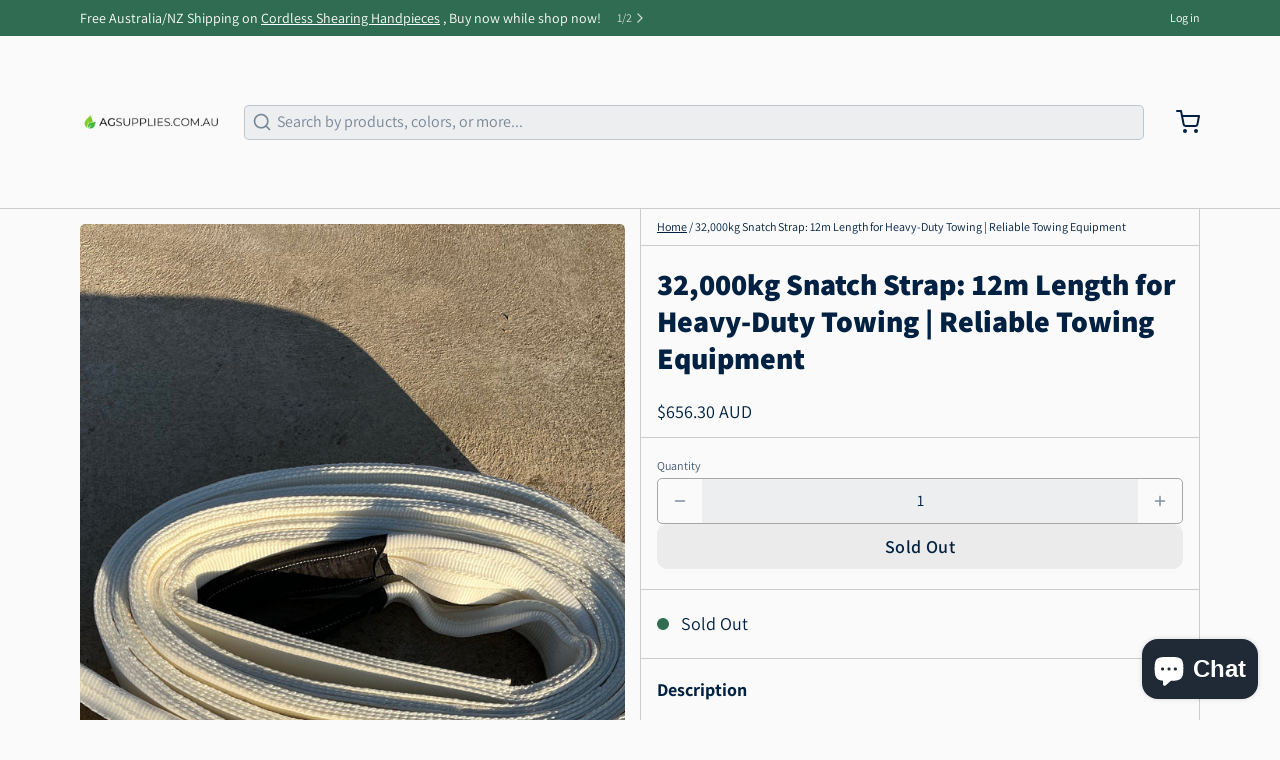

--- FILE ---
content_type: text/javascript; charset=utf-8
request_url: https://agsupplies.com.au/products/32000kg-snatch-strap-12-metre-code-sn32t12mt.js
body_size: 1349
content:
{"id":7343458943019,"title":"32,000kg Snatch Strap: 12m Length for Heavy-Duty Towing | Reliable Towing Equipment","handle":"32000kg-snatch-strap-12-metre-code-sn32t12mt","description":"\u003cp\u003eThank you for your interest in our 12-metre, 32,000Kg rated snatch strap. We prioritize safety and want to ensure that our customers use our products correctly. Please keep the following guidelines in mind:\u003c\/p\u003e\n\u003col\u003e\n\u003cli\u003e\n\u003cp\u003eSafety First: Always prioritize safety when using snatch straps. Keep all individuals involved in the recovery operation at a safe distance when taking up the strain.\u003c\/p\u003e\n\u003c\/li\u003e\n\u003cli\u003e\n\u003cp\u003eProper Usage: Never place a strap over a towball or wrap the end of the snatch strap around an axle and then secure it with a shackle. This improper usage can cause the strap to tighten around the axle and potentially lead to cutting or damage.\u003c\/p\u003e\n\u003c\/li\u003e\n\u003cli\u003e\n\u003cp\u003eHigh-Quality Manufacturing: Our snatch straps are manufactured locally using high-quality webbing. They are designed to stretch up to 10-15% before achieving full effect.\u003c\/p\u003e\n\u003c\/li\u003e\n\u003cli\u003e\n\u003cp\u003eAnti-Recoil Straps: All of our snatch straps include anti-recoil straps to prevent strap recoil in case of breakage due to excessive horsepower (HP) being used.\u003c\/p\u003e\n\u003c\/li\u003e\n\u003cli\u003e\n\u003cp\u003eSuitable Applications: The 32,000Kg snatch strap is suitable for various vehicles and equipment, including spreader trucks, 6-wheelers, tractor and boom-spray combinations, FWA tractors, and smaller articulated 4WDs with up to approximately 240hp towing capacity.\u003c\/p\u003e\n\u003c\/li\u003e\n\u003cli\u003e\n\u003cp\u003eShackle Recommendation: The 12-tonne shackle is recommended for use with the 32,000Kg snatch strap. It weighs 4.6kg and has a 34mm pin.\u003c\/p\u003e\n\u003c\/li\u003e\n\u003cli\u003e\n\u003cp\u003eBridle Recommendation: It is recommended to use a bridal on the stuck vehicle for an even pull from two positions and additional length. A 4-metre bridal requires 2 pieces of 6-tonne rated shackles.\u003c\/p\u003e\n\u003c\/li\u003e\n\u003cli\u003e\n\u003cp\u003eCustom Lengths: We can accommodate custom length requests for snatch straps, typically within 2-5 working days.\u003c\/p\u003e\n\u003c\/li\u003e\n\u003cli\u003e\n\u003cp\u003eEuropean Rated Shackles: All our shackles meet European rating standards.\u003c\/p\u003e\n\u003c\/li\u003e\n\u003cli\u003e\n\u003cp\u003eShipping: We ship daily throughout Australia.\u003c\/p\u003e\n\u003c\/li\u003e\n\u003c\/ol\u003e\n\u003cp\u003eRemember to respect the inherent dangers when using snatch straps around machinery and always follow the provided instructions. Secure the anti-recoil straps whenever they are supplied and exercise common sense during use.\u003c\/p\u003e\n\u003cp\u003eOur snatch straps are designed to break at the sewing ends to form the eye during destruction tests on a purpose-built test bench. If the webbing strap is cut or damaged, it should not be used.\u003c\/p\u003e\n\u003cp\u003eSKU: SN32T12Mt\u003c\/p\u003e","published_at":"2025-03-19T13:12:54+11:00","created_at":"2025-03-19T13:12:57+11:00","vendor":"AGsupplies.com","type":"","tags":["Snatch Straps"],"price":65630,"price_min":65630,"price_max":65630,"available":false,"price_varies":false,"compare_at_price":null,"compare_at_price_min":0,"compare_at_price_max":0,"compare_at_price_varies":false,"variants":[{"id":41384967372843,"title":"Default Title","option1":"Default Title","option2":null,"option3":null,"sku":"SN32T12Mt","requires_shipping":true,"taxable":false,"featured_image":null,"available":false,"name":"32,000kg Snatch Strap: 12m Length for Heavy-Duty Towing | Reliable Towing Equipment","public_title":null,"options":["Default Title"],"price":65630,"weight":0,"compare_at_price":null,"inventory_management":"shopify","barcode":"","requires_selling_plan":false,"selling_plan_allocations":[]}],"images":["\/\/cdn.shopify.com\/s\/files\/1\/2971\/6402\/files\/image_00dbea04-6b97-4eb1-ba24-d3d41972f72f.jpg?v=1742350377"],"featured_image":"\/\/cdn.shopify.com\/s\/files\/1\/2971\/6402\/files\/image_00dbea04-6b97-4eb1-ba24-d3d41972f72f.jpg?v=1742350377","options":[{"name":"Title","position":1,"values":["Default Title"]}],"url":"\/products\/32000kg-snatch-strap-12-metre-code-sn32t12mt","media":[{"alt":null,"id":26477714800683,"position":1,"preview_image":{"aspect_ratio":1.333,"height":3024,"width":4032,"src":"https:\/\/cdn.shopify.com\/s\/files\/1\/2971\/6402\/files\/image_00dbea04-6b97-4eb1-ba24-d3d41972f72f.jpg?v=1742350377"},"aspect_ratio":1.333,"height":3024,"media_type":"image","src":"https:\/\/cdn.shopify.com\/s\/files\/1\/2971\/6402\/files\/image_00dbea04-6b97-4eb1-ba24-d3d41972f72f.jpg?v=1742350377","width":4032}],"requires_selling_plan":false,"selling_plan_groups":[]}